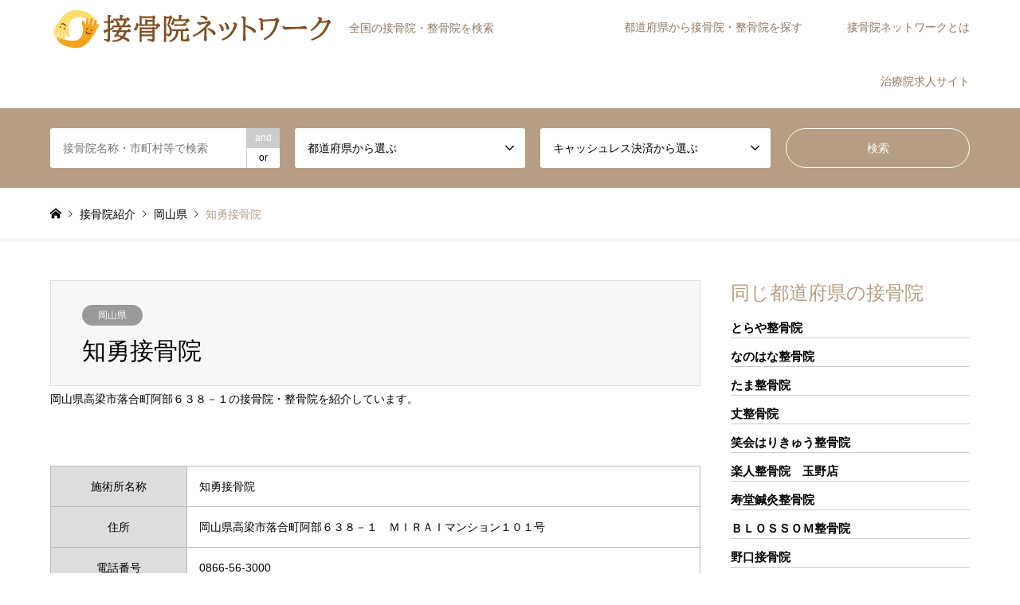

--- FILE ---
content_type: text/html; charset=UTF-8
request_url: https://www.jusei.gr.jp/33832800/
body_size: 11894
content:
<!DOCTYPE html>
<html lang="ja">
<head>
<meta charset="UTF-8">
<!--[if IE]><meta http-equiv="X-UA-Compatible" content="IE=edge"><![endif]-->
<meta name="viewport" content="width=device-width">
<title>知勇接骨院 | 接骨院ネットワーク</title>
<meta name="description" content="岡山県高梁市落合町阿部６３８－１の接骨院・整骨院を紹介しています。">
<link rel="pingback" href="https://www.jusei.gr.jp/wp/xmlrpc.php">
<link rel="shortcut icon" href="https://www.jusei.gr.jp/wp/wp-content/uploads/2018/12/sekkotsuin_net02-1.png">
<meta name='robots' content='index, follow, max-image-preview:large, max-snippet:-1, max-video-preview:-1' />
	<style>img:is([sizes="auto" i], [sizes^="auto," i]) { contain-intrinsic-size: 3000px 1500px }</style>
	
	<!-- This site is optimized with the Yoast SEO plugin v26.4 - https://yoast.com/wordpress/plugins/seo/ -->
	<link rel="canonical" href="https://www.jusei.gr.jp/33832800/" />
	<meta property="og:locale" content="ja_JP" />
	<meta property="og:type" content="article" />
	<meta property="og:title" content="知勇接骨院 | 接骨院ネットワーク" />
	<meta property="og:description" content="岡山県高梁市落合町阿部６３８－１の接骨院・整骨院を紹介しています。[map]岡山県高梁市落合町阿部６３８－１[/map]" />
	<meta property="og:url" content="https://www.jusei.gr.jp/33832800/" />
	<meta property="og:site_name" content="接骨院ネットワーク" />
	<meta property="article:published_time" content="2023-05-14T15:50:00+00:00" />
	<meta property="article:modified_time" content="2023-05-15T06:20:41+00:00" />
	<meta name="author" content="接骨院ネットワーク（全柔協）" />
	<meta name="twitter:card" content="summary_large_image" />
	<meta name="twitter:label1" content="執筆者" />
	<meta name="twitter:data1" content="接骨院ネットワーク（全柔協）" />
	<script type="application/ld+json" class="yoast-schema-graph">{"@context":"https://schema.org","@graph":[{"@type":"WebPage","@id":"https://www.jusei.gr.jp/33832800/","url":"https://www.jusei.gr.jp/33832800/","name":"知勇接骨院 | 接骨院ネットワーク","isPartOf":{"@id":"https://www.jusei.gr.jp/#website"},"datePublished":"2023-05-14T15:50:00+00:00","dateModified":"2023-05-15T06:20:41+00:00","author":{"@id":"https://www.jusei.gr.jp/#/schema/person/1f3449df1d6c831d5529b948d992a3fd"},"breadcrumb":{"@id":"https://www.jusei.gr.jp/33832800/#breadcrumb"},"inLanguage":"ja","potentialAction":[{"@type":"ReadAction","target":["https://www.jusei.gr.jp/33832800/"]}]},{"@type":"BreadcrumbList","@id":"https://www.jusei.gr.jp/33832800/#breadcrumb","itemListElement":[{"@type":"ListItem","position":1,"name":"ホーム","item":"https://www.jusei.gr.jp/"},{"@type":"ListItem","position":2,"name":"知勇接骨院"}]},{"@type":"WebSite","@id":"https://www.jusei.gr.jp/#website","url":"https://www.jusei.gr.jp/","name":"接骨院ネットワーク","description":"全国の接骨院・整骨院を検索","potentialAction":[{"@type":"SearchAction","target":{"@type":"EntryPoint","urlTemplate":"https://www.jusei.gr.jp/?s={search_term_string}"},"query-input":{"@type":"PropertyValueSpecification","valueRequired":true,"valueName":"search_term_string"}}],"inLanguage":"ja"},{"@type":"Person","@id":"https://www.jusei.gr.jp/#/schema/person/1f3449df1d6c831d5529b948d992a3fd","name":"接骨院ネットワーク（全柔協）","image":{"@type":"ImageObject","inLanguage":"ja","@id":"https://www.jusei.gr.jp/#/schema/person/image/","url":"https://secure.gravatar.com/avatar/763b66d6b6206d5395f5368b0012622c08e96b6be6d4cc2bba2e915b52b8f9fc?s=96&d=mm&r=g","contentUrl":"https://secure.gravatar.com/avatar/763b66d6b6206d5395f5368b0012622c08e96b6be6d4cc2bba2e915b52b8f9fc?s=96&d=mm&r=g","caption":"接骨院ネットワーク（全柔協）"},"url":"https://www.jusei.gr.jp/author/sekkotuin_net/"}]}</script>
	<!-- / Yoast SEO plugin. -->


<link rel="alternate" type="application/rss+xml" title="接骨院ネットワーク &raquo; フィード" href="https://www.jusei.gr.jp/feed/" />
<link rel="alternate" type="application/rss+xml" title="接骨院ネットワーク &raquo; コメントフィード" href="https://www.jusei.gr.jp/comments/feed/" />
<link rel='stylesheet' id='style-css' href='https://www.jusei.gr.jp/wp/wp-content/themes/gensen-child/style.css?ver=100.0.0' type='text/css' media='all' />
<link rel='stylesheet' id='wp-block-library-css' href='https://www.jusei.gr.jp/wp/wp-includes/css/dist/block-library/style.min.css?ver=7dac7d7ced20196cc87f17c9a722de72' type='text/css' media='all' />
<style id='classic-theme-styles-inline-css' type='text/css'>
/*! This file is auto-generated */
.wp-block-button__link{color:#fff;background-color:#32373c;border-radius:9999px;box-shadow:none;text-decoration:none;padding:calc(.667em + 2px) calc(1.333em + 2px);font-size:1.125em}.wp-block-file__button{background:#32373c;color:#fff;text-decoration:none}
</style>
<style id='global-styles-inline-css' type='text/css'>
:root{--wp--preset--aspect-ratio--square: 1;--wp--preset--aspect-ratio--4-3: 4/3;--wp--preset--aspect-ratio--3-4: 3/4;--wp--preset--aspect-ratio--3-2: 3/2;--wp--preset--aspect-ratio--2-3: 2/3;--wp--preset--aspect-ratio--16-9: 16/9;--wp--preset--aspect-ratio--9-16: 9/16;--wp--preset--color--black: #000000;--wp--preset--color--cyan-bluish-gray: #abb8c3;--wp--preset--color--white: #ffffff;--wp--preset--color--pale-pink: #f78da7;--wp--preset--color--vivid-red: #cf2e2e;--wp--preset--color--luminous-vivid-orange: #ff6900;--wp--preset--color--luminous-vivid-amber: #fcb900;--wp--preset--color--light-green-cyan: #7bdcb5;--wp--preset--color--vivid-green-cyan: #00d084;--wp--preset--color--pale-cyan-blue: #8ed1fc;--wp--preset--color--vivid-cyan-blue: #0693e3;--wp--preset--color--vivid-purple: #9b51e0;--wp--preset--gradient--vivid-cyan-blue-to-vivid-purple: linear-gradient(135deg,rgba(6,147,227,1) 0%,rgb(155,81,224) 100%);--wp--preset--gradient--light-green-cyan-to-vivid-green-cyan: linear-gradient(135deg,rgb(122,220,180) 0%,rgb(0,208,130) 100%);--wp--preset--gradient--luminous-vivid-amber-to-luminous-vivid-orange: linear-gradient(135deg,rgba(252,185,0,1) 0%,rgba(255,105,0,1) 100%);--wp--preset--gradient--luminous-vivid-orange-to-vivid-red: linear-gradient(135deg,rgba(255,105,0,1) 0%,rgb(207,46,46) 100%);--wp--preset--gradient--very-light-gray-to-cyan-bluish-gray: linear-gradient(135deg,rgb(238,238,238) 0%,rgb(169,184,195) 100%);--wp--preset--gradient--cool-to-warm-spectrum: linear-gradient(135deg,rgb(74,234,220) 0%,rgb(151,120,209) 20%,rgb(207,42,186) 40%,rgb(238,44,130) 60%,rgb(251,105,98) 80%,rgb(254,248,76) 100%);--wp--preset--gradient--blush-light-purple: linear-gradient(135deg,rgb(255,206,236) 0%,rgb(152,150,240) 100%);--wp--preset--gradient--blush-bordeaux: linear-gradient(135deg,rgb(254,205,165) 0%,rgb(254,45,45) 50%,rgb(107,0,62) 100%);--wp--preset--gradient--luminous-dusk: linear-gradient(135deg,rgb(255,203,112) 0%,rgb(199,81,192) 50%,rgb(65,88,208) 100%);--wp--preset--gradient--pale-ocean: linear-gradient(135deg,rgb(255,245,203) 0%,rgb(182,227,212) 50%,rgb(51,167,181) 100%);--wp--preset--gradient--electric-grass: linear-gradient(135deg,rgb(202,248,128) 0%,rgb(113,206,126) 100%);--wp--preset--gradient--midnight: linear-gradient(135deg,rgb(2,3,129) 0%,rgb(40,116,252) 100%);--wp--preset--font-size--small: 13px;--wp--preset--font-size--medium: 20px;--wp--preset--font-size--large: 36px;--wp--preset--font-size--x-large: 42px;--wp--preset--spacing--20: 0.44rem;--wp--preset--spacing--30: 0.67rem;--wp--preset--spacing--40: 1rem;--wp--preset--spacing--50: 1.5rem;--wp--preset--spacing--60: 2.25rem;--wp--preset--spacing--70: 3.38rem;--wp--preset--spacing--80: 5.06rem;--wp--preset--shadow--natural: 6px 6px 9px rgba(0, 0, 0, 0.2);--wp--preset--shadow--deep: 12px 12px 50px rgba(0, 0, 0, 0.4);--wp--preset--shadow--sharp: 6px 6px 0px rgba(0, 0, 0, 0.2);--wp--preset--shadow--outlined: 6px 6px 0px -3px rgba(255, 255, 255, 1), 6px 6px rgba(0, 0, 0, 1);--wp--preset--shadow--crisp: 6px 6px 0px rgba(0, 0, 0, 1);}:where(.is-layout-flex){gap: 0.5em;}:where(.is-layout-grid){gap: 0.5em;}body .is-layout-flex{display: flex;}.is-layout-flex{flex-wrap: wrap;align-items: center;}.is-layout-flex > :is(*, div){margin: 0;}body .is-layout-grid{display: grid;}.is-layout-grid > :is(*, div){margin: 0;}:where(.wp-block-columns.is-layout-flex){gap: 2em;}:where(.wp-block-columns.is-layout-grid){gap: 2em;}:where(.wp-block-post-template.is-layout-flex){gap: 1.25em;}:where(.wp-block-post-template.is-layout-grid){gap: 1.25em;}.has-black-color{color: var(--wp--preset--color--black) !important;}.has-cyan-bluish-gray-color{color: var(--wp--preset--color--cyan-bluish-gray) !important;}.has-white-color{color: var(--wp--preset--color--white) !important;}.has-pale-pink-color{color: var(--wp--preset--color--pale-pink) !important;}.has-vivid-red-color{color: var(--wp--preset--color--vivid-red) !important;}.has-luminous-vivid-orange-color{color: var(--wp--preset--color--luminous-vivid-orange) !important;}.has-luminous-vivid-amber-color{color: var(--wp--preset--color--luminous-vivid-amber) !important;}.has-light-green-cyan-color{color: var(--wp--preset--color--light-green-cyan) !important;}.has-vivid-green-cyan-color{color: var(--wp--preset--color--vivid-green-cyan) !important;}.has-pale-cyan-blue-color{color: var(--wp--preset--color--pale-cyan-blue) !important;}.has-vivid-cyan-blue-color{color: var(--wp--preset--color--vivid-cyan-blue) !important;}.has-vivid-purple-color{color: var(--wp--preset--color--vivid-purple) !important;}.has-black-background-color{background-color: var(--wp--preset--color--black) !important;}.has-cyan-bluish-gray-background-color{background-color: var(--wp--preset--color--cyan-bluish-gray) !important;}.has-white-background-color{background-color: var(--wp--preset--color--white) !important;}.has-pale-pink-background-color{background-color: var(--wp--preset--color--pale-pink) !important;}.has-vivid-red-background-color{background-color: var(--wp--preset--color--vivid-red) !important;}.has-luminous-vivid-orange-background-color{background-color: var(--wp--preset--color--luminous-vivid-orange) !important;}.has-luminous-vivid-amber-background-color{background-color: var(--wp--preset--color--luminous-vivid-amber) !important;}.has-light-green-cyan-background-color{background-color: var(--wp--preset--color--light-green-cyan) !important;}.has-vivid-green-cyan-background-color{background-color: var(--wp--preset--color--vivid-green-cyan) !important;}.has-pale-cyan-blue-background-color{background-color: var(--wp--preset--color--pale-cyan-blue) !important;}.has-vivid-cyan-blue-background-color{background-color: var(--wp--preset--color--vivid-cyan-blue) !important;}.has-vivid-purple-background-color{background-color: var(--wp--preset--color--vivid-purple) !important;}.has-black-border-color{border-color: var(--wp--preset--color--black) !important;}.has-cyan-bluish-gray-border-color{border-color: var(--wp--preset--color--cyan-bluish-gray) !important;}.has-white-border-color{border-color: var(--wp--preset--color--white) !important;}.has-pale-pink-border-color{border-color: var(--wp--preset--color--pale-pink) !important;}.has-vivid-red-border-color{border-color: var(--wp--preset--color--vivid-red) !important;}.has-luminous-vivid-orange-border-color{border-color: var(--wp--preset--color--luminous-vivid-orange) !important;}.has-luminous-vivid-amber-border-color{border-color: var(--wp--preset--color--luminous-vivid-amber) !important;}.has-light-green-cyan-border-color{border-color: var(--wp--preset--color--light-green-cyan) !important;}.has-vivid-green-cyan-border-color{border-color: var(--wp--preset--color--vivid-green-cyan) !important;}.has-pale-cyan-blue-border-color{border-color: var(--wp--preset--color--pale-cyan-blue) !important;}.has-vivid-cyan-blue-border-color{border-color: var(--wp--preset--color--vivid-cyan-blue) !important;}.has-vivid-purple-border-color{border-color: var(--wp--preset--color--vivid-purple) !important;}.has-vivid-cyan-blue-to-vivid-purple-gradient-background{background: var(--wp--preset--gradient--vivid-cyan-blue-to-vivid-purple) !important;}.has-light-green-cyan-to-vivid-green-cyan-gradient-background{background: var(--wp--preset--gradient--light-green-cyan-to-vivid-green-cyan) !important;}.has-luminous-vivid-amber-to-luminous-vivid-orange-gradient-background{background: var(--wp--preset--gradient--luminous-vivid-amber-to-luminous-vivid-orange) !important;}.has-luminous-vivid-orange-to-vivid-red-gradient-background{background: var(--wp--preset--gradient--luminous-vivid-orange-to-vivid-red) !important;}.has-very-light-gray-to-cyan-bluish-gray-gradient-background{background: var(--wp--preset--gradient--very-light-gray-to-cyan-bluish-gray) !important;}.has-cool-to-warm-spectrum-gradient-background{background: var(--wp--preset--gradient--cool-to-warm-spectrum) !important;}.has-blush-light-purple-gradient-background{background: var(--wp--preset--gradient--blush-light-purple) !important;}.has-blush-bordeaux-gradient-background{background: var(--wp--preset--gradient--blush-bordeaux) !important;}.has-luminous-dusk-gradient-background{background: var(--wp--preset--gradient--luminous-dusk) !important;}.has-pale-ocean-gradient-background{background: var(--wp--preset--gradient--pale-ocean) !important;}.has-electric-grass-gradient-background{background: var(--wp--preset--gradient--electric-grass) !important;}.has-midnight-gradient-background{background: var(--wp--preset--gradient--midnight) !important;}.has-small-font-size{font-size: var(--wp--preset--font-size--small) !important;}.has-medium-font-size{font-size: var(--wp--preset--font-size--medium) !important;}.has-large-font-size{font-size: var(--wp--preset--font-size--large) !important;}.has-x-large-font-size{font-size: var(--wp--preset--font-size--x-large) !important;}
:where(.wp-block-post-template.is-layout-flex){gap: 1.25em;}:where(.wp-block-post-template.is-layout-grid){gap: 1.25em;}
:where(.wp-block-columns.is-layout-flex){gap: 2em;}:where(.wp-block-columns.is-layout-grid){gap: 2em;}
:root :where(.wp-block-pullquote){font-size: 1.5em;line-height: 1.6;}
</style>
<link rel='stylesheet' id='contact-form-7-css' href='https://www.jusei.gr.jp/wp/wp-content/plugins/contact-form-7/includes/css/styles.css?ver=6.1' type='text/css' media='all' />
<link rel='stylesheet' id='same-category-posts-css' href='https://www.jusei.gr.jp/wp/wp-content/plugins/same-category-posts/same-category-posts.css?ver=7dac7d7ced20196cc87f17c9a722de72' type='text/css' media='all' />
<link rel='stylesheet' id='wc-shortcodes-style-css' href='https://www.jusei.gr.jp/wp/wp-content/plugins/wc-shortcodes/public/assets/css/style.css?ver=3.46' type='text/css' media='all' />
<link rel='stylesheet' id='parent-style-css' href='https://www.jusei.gr.jp/wp/wp-content/themes/gensen_tcd050/style.css?ver=7dac7d7ced20196cc87f17c9a722de72' type='text/css' media='all' />
<link rel='stylesheet' id='child-style-css' href='https://www.jusei.gr.jp/wp/wp-content/themes/gensen-child/style.css?ver=7dac7d7ced20196cc87f17c9a722de72' type='text/css' media='all' />
<link rel='stylesheet' id='wordpresscanvas-font-awesome-css' href='https://www.jusei.gr.jp/wp/wp-content/plugins/wc-shortcodes/public/assets/css/font-awesome.min.css?ver=4.7.0' type='text/css' media='all' />
<script type="text/javascript" src="https://www.jusei.gr.jp/wp/wp-includes/js/jquery/jquery.min.js?ver=3.7.1" id="jquery-core-js"></script>
<script type="text/javascript" src="https://www.jusei.gr.jp/wp/wp-includes/js/jquery/jquery-migrate.min.js?ver=3.4.1" id="jquery-migrate-js"></script>
<link rel="https://api.w.org/" href="https://www.jusei.gr.jp/wp-json/" /><link rel="alternate" title="JSON" type="application/json" href="https://www.jusei.gr.jp/wp-json/wp/v2/posts/33832800" /><link rel='shortlink' href='https://www.jusei.gr.jp/?p=33832800' />
<link rel="alternate" title="oEmbed (JSON)" type="application/json+oembed" href="https://www.jusei.gr.jp/wp-json/oembed/1.0/embed?url=https%3A%2F%2Fwww.jusei.gr.jp%2F33832800%2F" />
<link rel="alternate" title="oEmbed (XML)" type="text/xml+oembed" href="https://www.jusei.gr.jp/wp-json/oembed/1.0/embed?url=https%3A%2F%2Fwww.jusei.gr.jp%2F33832800%2F&#038;format=xml" />

<link rel="stylesheet" href="https://www.jusei.gr.jp/wp/wp-content/themes/gensen_tcd050/css/design-plus.css?ver=100.0.0">
<link rel="stylesheet" href="https://www.jusei.gr.jp/wp/wp-content/themes/gensen_tcd050/css/sns-botton.css?ver=100.0.0">
<link rel="stylesheet" href="https://www.jusei.gr.jp/wp/wp-content/themes/gensen_tcd050/css/responsive.css?ver=100.0.0">
<link rel="stylesheet" href="https://www.jusei.gr.jp/wp/wp-content/themes/gensen_tcd050/css/footer-bar.css?ver=100.0.0">

<script src="https://www.jusei.gr.jp/wp/wp-content/themes/gensen_tcd050/js/jquery.easing.1.3.js?ver=100.0.0"></script>
<script src="https://www.jusei.gr.jp/wp/wp-content/themes/gensen_tcd050/js/jquery.textOverflowEllipsis.js?ver=100.0.0"></script>
<script src="https://www.jusei.gr.jp/wp/wp-content/themes/gensen_tcd050/js/jscript.js?ver=100.0.0"></script>
<script src="https://www.jusei.gr.jp/wp/wp-content/themes/gensen_tcd050/js/comment.js?ver=100.0.0"></script>
<script src="https://www.jusei.gr.jp/wp/wp-content/themes/gensen_tcd050/js/jquery.chosen.min.js?ver=100.0.0"></script>
<link rel="stylesheet" href="https://www.jusei.gr.jp/wp/wp-content/themes/gensen_tcd050/css/jquery.chosen.css?ver=100.0.0">

<style type="text/css">
body, input, textarea, select { font-family: Arial, "Hiragino Kaku Gothic ProN", "ヒラギノ角ゴ ProN W3", "メイリオ", Meiryo, sans-serif; }
.rich_font { font-family: "Times New Roman" , "游明朝" , "Yu Mincho" , "游明朝体" , "YuMincho" , "ヒラギノ明朝 Pro W3" , "Hiragino Mincho Pro" , "HiraMinProN-W3" , "HGS明朝E" , "ＭＳ Ｐ明朝" , "MS PMincho" , serif; font-weight:500; }

#header_logo #logo_text .logo { font-size:36px; }
#header_logo_fix #logo_text_fixed .logo { font-size:36px; }
#footer_logo .logo_text { font-size:36px; }
#post_title { font-size:30px; }
.post_content { font-size:14px; }
#archive_headline { font-size:42px; }
#archive_desc { font-size:14px; }
  
@media screen and (max-width:1024px) {
  #header_logo #logo_text .logo { font-size:26px; }
  #header_logo_fix #logo_text_fixed .logo { font-size:26px; }
  #footer_logo .logo_text { font-size:26px; }
  #post_title { font-size:16px; }
  .post_content { font-size:14px; }
  #archive_headline { font-size:20px; }
  #archive_desc { font-size:14px; }
}




.image {
overflow: hidden;
-webkit-backface-visibility: hidden;
backface-visibility: hidden;
-webkit-transition-duration: .35s;
-moz-transition-duration: .35s;
-ms-transition-duration: .35s;
-o-transition-duration: .35s;
transition-duration: .35s;
}
.image img {
-webkit-backface-visibility: hidden;
backface-visibility: hidden;
-webkit-transform: scale(1);
-webkit-transition-property: opacity, scale, -webkit-transform, transform;
-webkit-transition-duration: .35s;
-moz-transform: scale(1);
-moz-transition-property: opacity, scale, -moz-transform, transform;
-moz-transition-duration: .35s;
-ms-transform: scale(1);
-ms-transition-property: opacity, scale, -ms-transform, transform;
-ms-transition-duration: .35s;
-o-transform: scale(1);
-o-transition-property: opacity, scale, -o-transform, transform;
-o-transition-duration: .35s;
transform: scale(1);
transition-property: opacity, scale, transform;
transition-duration: .35s;
}
.image:hover img, a:hover .image img {
-webkit-transform: scale(1.0);
-moz-transform: scale(1.0);
-ms-transform: scale(1.0);
-o-transform: scale(1.0);
transform: scale(1.0);
}
.introduce_list_col a:hover .image img {
-webkit-transform: scale(1.0) translate3d(-50%, 0, 0);
-moz-transform: scale(1.0) translate3d(-50%, 0, 0);
-ms-transform: scale(1.0) translate3d(-50%, 0, 0);
-o-transform: scale(1.0) translate3d(-50%, 0, 0);
transform: scale(1.0) translate3d(-50%, 0, 0);
}


.archive_filter .button input:hover, .archive_sort dt,#post_pagination p, #post_pagination a:hover, #return_top a, .c-pw__btn,
#comment_header ul li a:hover, #comment_header ul li.comment_switch_active a, #comment_header #comment_closed p,
#introduce_slider .slick-dots li button:hover, #introduce_slider .slick-dots li.slick-active button
{ background-color:#b69e84; }

#comment_header ul li.comment_switch_active a, #comment_header #comment_closed p, #guest_info input:focus, #comment_textarea textarea:focus
{ border-color:#b69e84; }

#comment_header ul li.comment_switch_active a:after, #comment_header #comment_closed p:after
{ border-color:#b69e84 transparent transparent transparent; }

.header_search_inputs .chosen-results li[data-option-array-index="0"]
{ background-color:#b69e84 !important; border-color:#b69e84; }

a:hover, #bread_crumb li a:hover, #bread_crumb li.home a:hover:before, #bread_crumb li.last,
#archive_headline, .archive_header .headline, .archive_filter_headline, #related_post .headline,
#introduce_header .headline, .introduce_list_col .info .title, .introduce_archive_banner_link a:hover,
#recent_news .headline, #recent_news li a:hover, #comment_headline,
.side_headline, ul.banner_list li a:hover .caption, .footer_headline, .footer_widget a:hover,
#index_news .entry-date, #index_news_mobile .entry-date, .cb_content-carousel a:hover .image .title
{ color:#b69e84; }

#index_news_mobile .archive_link a:hover, .cb_content-blog_list .archive_link a:hover, #load_post a:hover, #submit_comment:hover, .c-pw__btn:hover
{ background-color:#92785f; }

#header_search select:focus, .header_search_inputs .chosen-with-drop .chosen-single span, #footer_contents a:hover, #footer_nav a:hover, #footer_social_link li:hover:before,
#header_slider .slick-arrow:hover, .cb_content-carousel .slick-arrow:hover
{ color:#92785f; }

.post_content a { color:#b69e84; }

#header_search, #index_header_search { background-color:#b69e84; }

#footer_nav { background-color:#F7F7F7; }
#footer_contents { background-color:#b69e84; }

#header_search_submit { background-color:rgba(182,158,132,0); }
#header_search_submit:hover { background-color:rgba(182,158,132,1.0); }
.cat-category { background-color:#999999 !important; }
.cat-category2 { background-color:#000000 !important; }
.cat-category3 { background-color:#ea20d3 !important; }

@media only screen and (min-width:1025px) {
  #global_menu ul ul a { background-color:#b69e84; }
  #global_menu ul ul a:hover, #global_menu ul ul .current-menu-item > a { background-color:#92785f; }
  #header_top { background-color:#ffffff; }
  .has_header_content #header_top { background-color:rgba(255,255,255,0.8); }
  .fix_top.header_fix #header_top { background-color:rgba(255,255,255,0.8); }
  #header_logo a, #global_menu > ul > li > a { color:#92785f; }
  #header_logo_fix a, .fix_top.header_fix #global_menu > ul > li > a { color:#92785f; }
  .has_header_content #index_header_search { background-color:rgba(182,158,132,0.6); }
}
@media screen and (max-width:1024px) {
  #global_menu { background-color:#b69e84; }
  #global_menu a:hover, #global_menu .current-menu-item > a { background-color:#92785f; }
  #header_top { background-color:#ffffff; }
  #header_top a, #header_top a:before { color:#92785f !important; }
  .mobile_fix_top.header_fix #header_top, .mobile_fix_top.header_fix #header.active #header_top { background-color:rgba(255,255,255,0.8); }
  .mobile_fix_top.header_fix #header_top a, .mobile_fix_top.header_fix #header_top a:before { color:#92785f !important; }
  .archive_sort dt { color:#b69e84; }
  .post-type-archive-news #recent_news .show_date li .date { color:#b69e84; }
}



</style>

<style type="text/css"></style><link rel="icon" href="https://www.jusei.gr.jp/wp/wp-content/uploads/2018/12/sekkotsuin_net02-1.png" sizes="32x32" />
<link rel="icon" href="https://www.jusei.gr.jp/wp/wp-content/uploads/2018/12/sekkotsuin_net02-1.png" sizes="192x192" />
<link rel="apple-touch-icon" href="https://www.jusei.gr.jp/wp/wp-content/uploads/2018/12/sekkotsuin_net02-1.png" />
<meta name="msapplication-TileImage" content="https://www.jusei.gr.jp/wp/wp-content/uploads/2018/12/sekkotsuin_net02-1.png" />
		<style type="text/css" id="wp-custom-css">
			.btn-flat-simple {
  position: relative;
  display: inline-block;
  font-weight: normal;
  padding: 1.25em 1.5em;
  text-decoration: none;
  color: #000;
  background: #ECECEC;
  transition: .4s;
}

.btn-flat-simple:hover {
  background: #B69E84;
  color: white;
}

.post_content .info_table {
  margin-top: 50px;
}
.info_table th {
	background: #ddd;
	font-weight: normal;
}		</style>
		</head>
<body id="body" class="wp-singular post-template-default single single-post postid-33832800 single-format-standard wp-theme-gensen_tcd050 wp-child-theme-gensen-child wc-shortcodes-font-awesome-enabled">


 <div id="header">
  <div id="header_top">
   <div class="inner clearfix">
    <div id="header_logo">
     <div id="logo_image">
 <h1 class="logo">
  <a href="https://www.jusei.gr.jp/" title="接骨院ネットワーク" data-label="接骨院ネットワーク"><img src="https://www.jusei.gr.jp/wp/wp-content/uploads/2018/12/sekkotsuin_net01-1.png?1769905134" alt="接骨院ネットワーク" title="接骨院ネットワーク" /><span class="desc">全国の接骨院・整骨院を検索</span></a>
 </h1>
</div>
    </div>
    <div id="header_logo_fix">
     <div id="logo_image_fixed">
 <p class="logo rich_font"><a href="https://www.jusei.gr.jp/" title="接骨院ネットワーク"><img src="https://www.jusei.gr.jp/wp/wp-content/uploads/2018/12/sekkotsuin_net01-1.png?1769905134" alt="接骨院ネットワーク" title="接骨院ネットワーク" /></a></p>
</div>
    </div>
    <a href="#" class="search_button"><span>検索</span></a>
    <a href="#" class="menu_button"><span>menu</span></a>
    <div id="global_menu">
     <ul id="menu-%e3%82%b0%e3%83%ad%e3%83%bc%e3%83%90%e3%83%ab%e3%83%a1%e3%83%8b%e3%83%a5%e3%83%bc" class="menu"><li id="menu-item-47665424" class="menu-item menu-item-type-custom menu-item-object-custom menu-item-home menu-item-has-children menu-item-47665424"><a href="https://www.jusei.gr.jp/">都道府県から接骨院・整骨院を探す</a>
<ul class="sub-menu">
	<li id="menu-item-47665464" class="menu-item menu-item-type-custom menu-item-object-custom menu-item-home menu-item-has-children menu-item-47665464"><a href="https://www.jusei.gr.jp/">北海道・東北</a>
	<ul class="sub-menu">
		<li id="menu-item-47665427" class="menu-item menu-item-type-taxonomy menu-item-object-category menu-item-47665427"><a href="https://www.jusei.gr.jp/category/hokkaido/">北海道</a></li>
		<li id="menu-item-47665428" class="menu-item menu-item-type-taxonomy menu-item-object-category menu-item-47665428"><a href="https://www.jusei.gr.jp/category/aomori/">青森県</a></li>
		<li id="menu-item-47665429" class="menu-item menu-item-type-taxonomy menu-item-object-category menu-item-47665429"><a href="https://www.jusei.gr.jp/category/iwate/">岩手県</a></li>
		<li id="menu-item-47665430" class="menu-item menu-item-type-taxonomy menu-item-object-category menu-item-47665430"><a href="https://www.jusei.gr.jp/category/miyagi/">宮城県</a></li>
		<li id="menu-item-47665431" class="menu-item menu-item-type-taxonomy menu-item-object-category menu-item-47665431"><a href="https://www.jusei.gr.jp/category/akita/">秋田県</a></li>
		<li id="menu-item-47665432" class="menu-item menu-item-type-taxonomy menu-item-object-category menu-item-47665432"><a href="https://www.jusei.gr.jp/category/yamagata/">山形県</a></li>
		<li id="menu-item-47665433" class="menu-item menu-item-type-taxonomy menu-item-object-category menu-item-47665433"><a href="https://www.jusei.gr.jp/category/fukushima/">福島県</a></li>
	</ul>
</li>
	<li id="menu-item-47665465" class="menu-item menu-item-type-custom menu-item-object-custom menu-item-home menu-item-has-children menu-item-47665465"><a href="https://www.jusei.gr.jp/">関東</a>
	<ul class="sub-menu">
		<li id="menu-item-47665434" class="menu-item menu-item-type-taxonomy menu-item-object-category menu-item-47665434"><a href="https://www.jusei.gr.jp/category/ibaraki/">茨城県</a></li>
		<li id="menu-item-47665435" class="menu-item menu-item-type-taxonomy menu-item-object-category menu-item-47665435"><a href="https://www.jusei.gr.jp/category/tochigi/">栃木県</a></li>
		<li id="menu-item-47665436" class="menu-item menu-item-type-taxonomy menu-item-object-category menu-item-47665436"><a href="https://www.jusei.gr.jp/category/gunma/">群馬県</a></li>
		<li id="menu-item-47665437" class="menu-item menu-item-type-taxonomy menu-item-object-category menu-item-47665437"><a href="https://www.jusei.gr.jp/category/saitama/">埼玉県</a></li>
		<li id="menu-item-47665438" class="menu-item menu-item-type-taxonomy menu-item-object-category menu-item-47665438"><a href="https://www.jusei.gr.jp/category/chiba/">千葉県</a></li>
		<li id="menu-item-47665439" class="menu-item menu-item-type-taxonomy menu-item-object-category menu-item-47665439"><a href="https://www.jusei.gr.jp/category/tokyo/">東京都</a></li>
		<li id="menu-item-47665440" class="menu-item menu-item-type-taxonomy menu-item-object-category menu-item-47665440"><a href="https://www.jusei.gr.jp/category/kanagawa/">神奈川県</a></li>
	</ul>
</li>
	<li id="menu-item-47665466" class="menu-item menu-item-type-custom menu-item-object-custom menu-item-home menu-item-has-children menu-item-47665466"><a href="https://www.jusei.gr.jp/">中部（甲信越）</a>
	<ul class="sub-menu">
		<li id="menu-item-47665441" class="menu-item menu-item-type-taxonomy menu-item-object-category menu-item-47665441"><a href="https://www.jusei.gr.jp/category/niigata/">新潟県</a></li>
		<li id="menu-item-47665445" class="menu-item menu-item-type-taxonomy menu-item-object-category menu-item-47665445"><a href="https://www.jusei.gr.jp/category/yamanashi/">山梨県</a></li>
		<li id="menu-item-47665446" class="menu-item menu-item-type-taxonomy menu-item-object-category menu-item-47665446"><a href="https://www.jusei.gr.jp/category/nagano/">長野県</a></li>
	</ul>
</li>
	<li id="menu-item-47665467" class="menu-item menu-item-type-custom menu-item-object-custom menu-item-home menu-item-has-children menu-item-47665467"><a href="https://www.jusei.gr.jp/">中部（北陸）</a>
	<ul class="sub-menu">
		<li id="menu-item-47665442" class="menu-item menu-item-type-taxonomy menu-item-object-category menu-item-47665442"><a href="https://www.jusei.gr.jp/category/toyama/">富山県</a></li>
		<li id="menu-item-47665443" class="menu-item menu-item-type-taxonomy menu-item-object-category menu-item-47665443"><a href="https://www.jusei.gr.jp/category/ishikawa/">石川県</a></li>
		<li id="menu-item-47665444" class="menu-item menu-item-type-taxonomy menu-item-object-category menu-item-47665444"><a href="https://www.jusei.gr.jp/category/fukui/">福井県</a></li>
	</ul>
</li>
	<li id="menu-item-47665468" class="menu-item menu-item-type-custom menu-item-object-custom menu-item-home menu-item-has-children menu-item-47665468"><a href="https://www.jusei.gr.jp/">中部（東海）</a>
	<ul class="sub-menu">
		<li id="menu-item-47665447" class="menu-item menu-item-type-taxonomy menu-item-object-category menu-item-47665447"><a href="https://www.jusei.gr.jp/category/gifu/">岐阜県</a></li>
		<li id="menu-item-47665448" class="menu-item menu-item-type-taxonomy menu-item-object-category menu-item-47665448"><a href="https://www.jusei.gr.jp/category/shizuoka/">静岡県</a></li>
		<li id="menu-item-47665449" class="menu-item menu-item-type-taxonomy menu-item-object-category menu-item-47665449"><a href="https://www.jusei.gr.jp/category/aichi/">愛知県</a></li>
		<li id="menu-item-47665450" class="menu-item menu-item-type-taxonomy menu-item-object-category menu-item-47665450"><a href="https://www.jusei.gr.jp/category/mie/">三重県</a></li>
	</ul>
</li>
	<li id="menu-item-47665469" class="menu-item menu-item-type-custom menu-item-object-custom menu-item-home menu-item-has-children menu-item-47665469"><a href="https://www.jusei.gr.jp/">近畿</a>
	<ul class="sub-menu">
		<li id="menu-item-47665451" class="menu-item menu-item-type-taxonomy menu-item-object-category menu-item-47665451"><a href="https://www.jusei.gr.jp/category/shiga/">滋賀県</a></li>
		<li id="menu-item-47665452" class="menu-item menu-item-type-taxonomy menu-item-object-category menu-item-47665452"><a href="https://www.jusei.gr.jp/category/kyoto/">京都府</a></li>
		<li id="menu-item-47665453" class="menu-item menu-item-type-taxonomy menu-item-object-category menu-item-47665453"><a href="https://www.jusei.gr.jp/category/osaka/">大阪府</a></li>
		<li id="menu-item-47665454" class="menu-item menu-item-type-taxonomy menu-item-object-category menu-item-47665454"><a href="https://www.jusei.gr.jp/category/hyogo/">兵庫県</a></li>
		<li id="menu-item-47665455" class="menu-item menu-item-type-taxonomy menu-item-object-category menu-item-47665455"><a href="https://www.jusei.gr.jp/category/nara/">奈良県</a></li>
		<li id="menu-item-47665456" class="menu-item menu-item-type-taxonomy menu-item-object-category menu-item-47665456"><a href="https://www.jusei.gr.jp/category/wakayama/">和歌山県</a></li>
	</ul>
</li>
	<li id="menu-item-47665470" class="menu-item menu-item-type-custom menu-item-object-custom menu-item-home menu-item-has-children menu-item-47665470"><a href="https://www.jusei.gr.jp/">中国</a>
	<ul class="sub-menu">
		<li id="menu-item-47665457" class="menu-item menu-item-type-taxonomy menu-item-object-category menu-item-47665457"><a href="https://www.jusei.gr.jp/category/tottori/">鳥取県</a></li>
		<li id="menu-item-47665458" class="menu-item menu-item-type-taxonomy menu-item-object-category menu-item-47665458"><a href="https://www.jusei.gr.jp/category/shimane/">島根県</a></li>
		<li id="menu-item-47665459" class="menu-item menu-item-type-taxonomy menu-item-object-category current-post-ancestor current-menu-parent current-post-parent menu-item-47665459"><a href="https://www.jusei.gr.jp/category/okayama/">岡山県</a></li>
		<li id="menu-item-47665460" class="menu-item menu-item-type-taxonomy menu-item-object-category menu-item-47665460"><a href="https://www.jusei.gr.jp/category/hiroshima/">広島県</a></li>
		<li id="menu-item-47665461" class="menu-item menu-item-type-taxonomy menu-item-object-category menu-item-47665461"><a href="https://www.jusei.gr.jp/category/yamaguchi/">山口県</a></li>
	</ul>
</li>
	<li id="menu-item-47665426" class="menu-item menu-item-type-custom menu-item-object-custom menu-item-home menu-item-has-children menu-item-47665426"><a href="https://www.jusei.gr.jp/">四国</a>
	<ul class="sub-menu">
		<li id="menu-item-47665462" class="menu-item menu-item-type-taxonomy menu-item-object-category menu-item-47665462"><a href="https://www.jusei.gr.jp/category/tokushima/">徳島県</a></li>
		<li id="menu-item-47665463" class="menu-item menu-item-type-taxonomy menu-item-object-category menu-item-47665463"><a href="https://www.jusei.gr.jp/category/kagawa/">香川県</a></li>
		<li id="menu-item-47665423" class="menu-item menu-item-type-taxonomy menu-item-object-category menu-item-47665423"><a href="https://www.jusei.gr.jp/category/ehime/">愛媛県</a></li>
		<li id="menu-item-47665422" class="menu-item menu-item-type-taxonomy menu-item-object-category menu-item-47665422"><a href="https://www.jusei.gr.jp/category/kochi/">高知県</a></li>
	</ul>
</li>
	<li id="menu-item-47665425" class="menu-item menu-item-type-custom menu-item-object-custom menu-item-home menu-item-has-children menu-item-47665425"><a href="https://www.jusei.gr.jp/">九州・沖縄</a>
	<ul class="sub-menu">
		<li id="menu-item-47665421" class="menu-item menu-item-type-taxonomy menu-item-object-category menu-item-47665421"><a href="https://www.jusei.gr.jp/category/fukuoka/">福岡県</a></li>
		<li id="menu-item-47665420" class="menu-item menu-item-type-taxonomy menu-item-object-category menu-item-47665420"><a href="https://www.jusei.gr.jp/category/saga/">佐賀県</a></li>
		<li id="menu-item-47665419" class="menu-item menu-item-type-taxonomy menu-item-object-category menu-item-47665419"><a href="https://www.jusei.gr.jp/category/nagasaki/">長崎県</a></li>
		<li id="menu-item-47665418" class="menu-item menu-item-type-taxonomy menu-item-object-category menu-item-47665418"><a href="https://www.jusei.gr.jp/category/kumamoto/">熊本県</a></li>
		<li id="menu-item-47665417" class="menu-item menu-item-type-taxonomy menu-item-object-category menu-item-47665417"><a href="https://www.jusei.gr.jp/category/oita/">大分県</a></li>
		<li id="menu-item-47665416" class="menu-item menu-item-type-taxonomy menu-item-object-category menu-item-47665416"><a href="https://www.jusei.gr.jp/category/miyazaki/">宮崎県</a></li>
		<li id="menu-item-47665415" class="menu-item menu-item-type-taxonomy menu-item-object-category menu-item-47665415"><a href="https://www.jusei.gr.jp/category/kagoshima/">鹿児島県</a></li>
		<li id="menu-item-47665414" class="menu-item menu-item-type-taxonomy menu-item-object-category menu-item-47665414"><a href="https://www.jusei.gr.jp/category/okinawa/">沖縄県</a></li>
	</ul>
</li>
</ul>
</li>
<li id="menu-item-47665485" class="menu-item menu-item-type-post_type menu-item-object-page menu-item-has-children menu-item-47665485"><a href="https://www.jusei.gr.jp/about/">接骨院ネットワークとは</a>
<ul class="sub-menu">
	<li id="menu-item-47796070" class="menu-item menu-item-type-custom menu-item-object-custom menu-item-47796070"><a href="/order/">掲載情報の追加・変更・削除依頼</a></li>
</ul>
</li>
<li id="menu-item-47665413" class="menu-item menu-item-type-custom menu-item-object-custom menu-item-47665413"><a href="http://www.kaigyo-jusei.net/">治療院求人サイト</a></li>
</ul>    </div>
   </div>
  </div>
  <div id="header_search">
   <div class="inner">
    <form action="https://www.jusei.gr.jp/" method="get" class="columns-4">
     <div class="header_search_inputs header_search_keywords">
      <input type="text" id="header_search_keywords" name="search_keywords" placeholder="接骨院名称・市町村等で検索" value="" />
      <input type="hidden" name="search_keywords_operator" value="and" />
      <ul class="search_keywords_operator">
       <li class="active">and</li>
       <li>or</li>
      </ul>
     </div>
     <div class="header_search_inputs">
<select  name='search_cat1' id='header_search_cat1' class=''>
	<option value='0' selected='selected'>都道府県から選ぶ</option>
	<option class="level-0" value="72"></option>
	<option class="level-0" value="60">北海道</option>
	<option class="level-0" value="59">青森県</option>
	<option class="level-0" value="58">岩手県</option>
	<option class="level-0" value="57">宮城県</option>
	<option class="level-0" value="56">秋田県</option>
	<option class="level-0" value="55">山形県</option>
	<option class="level-0" value="54">福島県</option>
	<option class="level-0" value="53">茨城県</option>
	<option class="level-0" value="52">栃木県</option>
	<option class="level-0" value="51">群馬県</option>
	<option class="level-0" value="50">埼玉県</option>
	<option class="level-0" value="49">千葉県</option>
	<option class="level-0" value="48">東京都</option>
	<option class="level-0" value="47">神奈川県</option>
	<option class="level-0" value="46">新潟県</option>
	<option class="level-0" value="45">富山県</option>
	<option class="level-0" value="44">石川県</option>
	<option class="level-0" value="43">福井県</option>
	<option class="level-0" value="42">山梨県</option>
	<option class="level-0" value="41">長野県</option>
	<option class="level-0" value="40">岐阜県</option>
	<option class="level-0" value="39">静岡県</option>
	<option class="level-0" value="38">愛知県</option>
	<option class="level-0" value="37">三重県</option>
	<option class="level-0" value="36">滋賀県</option>
	<option class="level-0" value="35">京都府</option>
	<option class="level-0" value="2">大阪府</option>
	<option class="level-0" value="34">兵庫県</option>
	<option class="level-0" value="32">奈良県</option>
	<option class="level-0" value="31">和歌山県</option>
	<option class="level-0" value="30">鳥取県</option>
	<option class="level-0" value="29">島根県</option>
	<option class="level-0" value="28">岡山県</option>
	<option class="level-0" value="27">広島県</option>
	<option class="level-0" value="26">山口県</option>
	<option class="level-0" value="25">徳島県</option>
	<option class="level-0" value="24">香川県</option>
	<option class="level-0" value="23">愛媛県</option>
	<option class="level-0" value="22">高知県</option>
	<option class="level-0" value="21">福岡県</option>
	<option class="level-0" value="61">佐賀県</option>
	<option class="level-0" value="20">長崎県</option>
	<option class="level-0" value="19">熊本県</option>
	<option class="level-0" value="18">大分県</option>
	<option class="level-0" value="17">宮崎県</option>
	<option class="level-0" value="16">鹿児島県</option>
	<option class="level-0" value="15">沖縄県</option>
</select>
     </div>
     <div class="header_search_inputs">
<select  name='search_cat2' id='header_search_cat2' class=''>
	<option value='0' selected='selected'>キャッシュレス決済から選ぶ</option>
	<option class="level-0" value="69">クレジットカード</option>
	<option class="level-0" value="70">電子マネー</option>
	<option class="level-0" value="71">スマホ決済</option>
</select>
     </div>
     <div class="header_search_inputs header_search_button">
      <input type="submit" id="header_search_submit" value="検索" />
     </div>
    </form>
   </div>
  </div>
 </div><!-- END #header -->

 <div id="main_contents" class="clearfix">


<div id="breadcrumb">
 <ul class="inner clearfix" itemscope itemtype="http://schema.org/BreadcrumbList">
  <li itemprop="itemListElement" itemscope itemtype="http://schema.org/ListItem" class="home"><a itemprop="item" href="https://www.jusei.gr.jp/"><span itemprop="name">ホーム</span></a><meta itemprop="position" content="1" /></li>

  <li itemprop="itemListElement" itemscope itemtype="http://schema.org/ListItem"><span itemprop="name">接骨院紹介</span><meta itemprop="position" content="2" /></li>
  <li itemprop="itemListElement" itemscope itemtype="http://schema.org/ListItem"><a itemprop="item" href="https://www.jusei.gr.jp/category/okayama/"><span itemprop="name">岡山県</span></a><meta itemprop="position" content="3" /></li>
  <li itemprop="itemListElement" itemscope itemtype="http://schema.org/ListItem" class="last"><span itemprop="name">知勇接骨院</span><meta itemprop="position" content="4" /></li>

 </ul>
</div>

<div id="main_col" class="clearfix">

 <div id="left_col">


  <div id="article">

   <div id="article_header">

    <ul id="post_meta_top" class="meta clearfix"><li class="cat"><a href="https://www.jusei.gr.jp/category/okayama/" title="岡山県" class="cat-category">岡山県</a></li></ul>

    <h2 id="post_title" class="rich_font">知勇接骨院</h2>


   </div>



  
   <div class="post_content clearfix">
    <p>岡山県高梁市落合町阿部６３８－１の接骨院・整骨院を紹介しています。<br><br>

<table class="cft">

<tbody>
<tr>
<th>施術所名称</th><td>知勇接骨院</td>
</tr>
<tr>
<th>住所</th><td>岡山県高梁市落合町阿部６３８－１　ＭＩＲＡＩマンション１０１号</td>
</tr>
<tr>
<th>電話番号</th><td>0866-56-3000</td>
</tr>
<tr>
<th>健康保険取扱</th><td>捻挫・打撲・挫傷・骨折・脱臼（骨折・脱臼は応急手当を除き、医師の同意が必要です）</td>
</tr>
<tr>
<th>交通事故施術</th><td>当院は「交通事故サポート弁護士ネットワーク」と提携しています</td>
</tr>
<tr>
<th>施術時間</th><td></td>
</tr>
<tr>
<th>休み</th><td></td>
</tr>
<tr>
<th>予約</th><td></td>
</tr>
<tr>
<th>交通アクセス</th><td></td>
</tr>
<tr>
<th>駐車場</th><td></td>
</tr>
<tr>
<th>キャッシュレス決済</th><td></td>
</tr>
<th>URL</th><td><a href="" target=”_blank”></a></td>
</tr>
</tbody>
</table>
[map]岡山県高梁市落合町阿部６３８－１[/map]</p>
       </div>


   <ul id="post_meta_bottom" class="clearfix">
        <li class="post_tag"><a href="https://www.jusei.gr.jp/tag/%e6%9f%94%e6%95%b4/" rel="tag">柔整</a></li>       </ul>


  </div><!-- END #article -->

 <div id="single_banner_area" class="clearfix">
       <div class="single_banner single_banner_left">
    <a href="" target="_blank"><img src="" alt="" title="" /></a>
   </div>
       <div class="single_banner single_banner_right">
    <a href="https://www.jusei.gr.jp/order/" class="btn-flat-simple">
  <i class="fa fa-caret-right"></i> 掲載情報の追加・削除依頼はこちらから
</a>   </div>
   </div><!-- END #single_banner_area -->
  



</div><!-- END #left_col -->

 <div id="side_col">
  <div class="widget side_widget clearfix same-category-posts" id="same-category-posts-2">
<h3 class="side_headline rich_font">同じ都道府県の接骨院</h3>
<ul>
<li class="same-category-post-item "><a class="post-title" href="https://www.jusei.gr.jp/33326600/" rel="bookmark" title="とらや整骨院">とらや整骨院</a></li><li class="same-category-post-item "><a class="post-title" href="https://www.jusei.gr.jp/33651300/" rel="bookmark" title="なのはな整骨院">なのはな整骨院</a></li><li class="same-category-post-item "><a class="post-title" href="https://www.jusei.gr.jp/33451300/" rel="bookmark" title="たま整骨院">たま整骨院</a></li><li class="same-category-post-item "><a class="post-title" href="https://www.jusei.gr.jp/33338400/" rel="bookmark" title="丈整骨院">丈整骨院</a></li><li class="same-category-post-item "><a class="post-title" href="https://www.jusei.gr.jp/33431500/" rel="bookmark" title="笑会はりきゅう整骨院">笑会はりきゅう整骨院</a></li><li class="same-category-post-item "><a class="post-title" href="https://www.jusei.gr.jp/33694200/" rel="bookmark" title="楽人整骨院　玉野店">楽人整骨院　玉野店</a></li><li class="same-category-post-item "><a class="post-title" href="https://www.jusei.gr.jp/33232500/" rel="bookmark" title="寿堂鍼灸整骨院">寿堂鍼灸整骨院</a></li><li class="same-category-post-item "><a class="post-title" href="https://www.jusei.gr.jp/33851200/" rel="bookmark" title="ＢＬＯＳＳＯＭ整骨院">ＢＬＯＳＳＯＭ整骨院</a></li><li class="same-category-post-item "><a class="post-title" href="https://www.jusei.gr.jp/33325400/" rel="bookmark" title="野口接骨院">野口接骨院</a></li><li class="same-category-post-item "><a class="post-title" href="https://www.jusei.gr.jp/33381600/" rel="bookmark" title="たくみ整骨院">たくみ整骨院</a></li><li class="same-category-post-item "><a class="post-title" href="https://www.jusei.gr.jp/33830400/" rel="bookmark" title="鍼灸整骨サロン　Ａｓｉｓ">鍼灸整骨サロン　Ａｓｉｓ</a></li><li class="same-category-post-item "><a class="post-title" href="https://www.jusei.gr.jp/33468300/" rel="bookmark" title="そうしゅん整骨院">そうしゅん整骨院</a></li><li class="same-category-post-item "><a class="post-title" href="https://www.jusei.gr.jp/33754600/" rel="bookmark" title="ひらの整骨院">ひらの整骨院</a></li><li class="same-category-post-item "><a class="post-title" href="https://www.jusei.gr.jp/33019600/" rel="bookmark" title="小川整骨院">小川整骨院</a></li><li class="same-category-post-item "><a class="post-title" href="https://www.jusei.gr.jp/33535400/" rel="bookmark" title="おばた整骨院">おばた整骨院</a></li><li class="same-category-post-item "><a class="post-title" href="https://www.jusei.gr.jp/33868300/" rel="bookmark" title="池上鍼灸院">池上鍼灸院</a></li><li class="same-category-post-item "><a class="post-title" href="https://www.jusei.gr.jp/33348700/" rel="bookmark" title="Ｊｅｗｅｌ整骨院">Ｊｅｗｅｌ整骨院</a></li><li class="same-category-post-item "><a class="post-title" href="https://www.jusei.gr.jp/33174500/" rel="bookmark" title="小林整骨院">小林整骨院</a></li><li class="same-category-post-item "><a class="post-title" href="https://www.jusei.gr.jp/33858000/" rel="bookmark" title="Ｔ３整骨院">Ｔ３整骨院</a></li><li class="same-category-post-item "><a class="post-title" href="https://www.jusei.gr.jp/33814700/" rel="bookmark" title="さいき接骨院">さいき接骨院</a></li><li class="same-category-post-item "><a class="post-title" href="https://www.jusei.gr.jp/33617400/" rel="bookmark" title="整骨院　レポラ">整骨院　レポラ</a></li><li class="same-category-post-item "><a class="post-title" href="https://www.jusei.gr.jp/33303300/" rel="bookmark" title="高橋接骨院　新見分院">高橋接骨院　新見分院</a></li><li class="same-category-post-item "><a class="post-title" href="https://www.jusei.gr.jp/33256000/" rel="bookmark" title="上野整骨院">上野整骨院</a></li><li class="same-category-post-item "><a class="post-title" href="https://www.jusei.gr.jp/33104700/" rel="bookmark" title="池田鍼灸整骨院">池田鍼灸整骨院</a></li><li class="same-category-post-item "><a class="post-title" href="https://www.jusei.gr.jp/33577500/" rel="bookmark" title="佑雄整骨院">佑雄整骨院</a></li><li class="same-category-post-item "><a class="post-title" href="https://www.jusei.gr.jp/33656900/" rel="bookmark" title="すずき整骨院">すずき整骨院</a></li><li class="same-category-post-item "><a class="post-title" href="https://www.jusei.gr.jp/33861500/" rel="bookmark" title="このは整骨院">このは整骨院</a></li><li class="same-category-post-item "><a class="post-title" href="https://www.jusei.gr.jp/33351100/" rel="bookmark" title="平和整骨院">平和整骨院</a></li><li class="same-category-post-item "><a class="post-title" href="https://www.jusei.gr.jp/33245500/" rel="bookmark" title="シナガワ．整骨院">シナガワ．整骨院</a></li><li class="same-category-post-item "><a class="post-title" href="https://www.jusei.gr.jp/33085000/" rel="bookmark" title="高田接骨院">高田接骨院</a></li></ul>
</div>
 </div>

</div><!-- END #main_col -->


 </div><!-- END #main_contents -->

 <div id="footer">


  <div id="footer_contents">
   <div class="inner">


    <div id="footer_info">
     <div id="footer_logo">
      <div class="logo_area">
 <p class="logo rich_font"><a href="https://www.jusei.gr.jp/" title="接骨院ネットワーク"><img src="https://www.jusei.gr.jp/wp/wp-content/uploads/2018/12/sekkotsuin_net03-1.png?1769905134" alt="接骨院ネットワーク" title="接骨院ネットワーク" /></a></p>
</div>
     </div>


<div id="footer_bottom_menu" class="menu-%e3%83%95%e3%83%83%e3%82%bf%e3%83%bc%e3%83%a1%e3%83%8b%e3%83%a5%e3%83%bc1-container"><ul id="menu-%e3%83%95%e3%83%83%e3%82%bf%e3%83%bc%e3%83%a1%e3%83%8b%e3%83%a5%e3%83%bc1" class="menu"><li id="menu-item-47665409" class="menu-item menu-item-type-custom menu-item-object-custom menu-item-47665409"><a href="https://www.zenjukyo.gr.jp/">全国柔整鍼灸協同組合</a></li>
<li id="menu-item-47665410" class="menu-item menu-item-type-custom menu-item-object-custom menu-item-47665410"><a href="https://www.heisei-iryo.ac.jp/">学校法人平成医療学園</a></li>
<li id="menu-item-47665412" class="menu-item menu-item-type-custom menu-item-object-custom menu-item-47665412"><a href="https://www.kaigyo-jusei.net/">治療院ジョブ</a></li>
</ul></div>
     <p id="copyright"><span>Copyright </span>&copy; <a href="https://www.jusei.gr.jp/">接骨院ネットワーク</a>. All Rights Reserved.</p>

    </div><!-- END #footer_info -->
   </div><!-- END .inner -->
  </div><!-- END #footer_contents -->

  <div id="return_top">
   <a href="#body"><span>PAGE TOP</span></a>
  </div><!-- END #return_top -->

 </div><!-- END #footer -->


<script>


jQuery(document).ready(function($){
  $('.inview-fadein').css('opacity', 0);

  var initialize = function(){
    $('.js-ellipsis').textOverflowEllipsis();


    if ($('.inview-fadein').length) {
      $(window).on('load scroll resize', function(){
        $('.inview-fadein:not(.active)').each(function(){
          var elmTop = $(this).offset().top || 0;
          if ($(window).scrollTop() > elmTop - $(window).height()){
            if ($(this).is('#post_list')) {
              var $articles = $(this).find('.article, .archive_link');
              $articles.css('opacity', 0);
              $(this).addClass('active').css('opacity', 1);
              $articles.each(function(i){
                var self = this;
                setTimeout(function(){
                  $(self).animate({ opacity: 1 }, 200);
                }, i*200);
              });
            } else {
              $(this).addClass('active').animate({ opacity: 1 }, 800);
            }
          }
        });
      });
    }

    $(window).trigger('resize');
  };



  initialize();


});
</script>

<!-- facebook share button code -->
<div id="fb-root"></div>
<script>
(function(d, s, id) {
  var js, fjs = d.getElementsByTagName(s)[0];
  if (d.getElementById(id)) return;
  js = d.createElement(s); js.id = id;
  js.src = "//connect.facebook.net/ja_JP/sdk.js#xfbml=1&version=v2.5";
  fjs.parentNode.insertBefore(js, fjs);
}(document, 'script', 'facebook-jssdk'));
</script>


<script type="speculationrules">
{"prefetch":[{"source":"document","where":{"and":[{"href_matches":"\/*"},{"not":{"href_matches":["\/wp\/wp-*.php","\/wp\/wp-admin\/*","\/wp\/wp-content\/uploads\/*","\/wp\/wp-content\/*","\/wp\/wp-content\/plugins\/*","\/wp\/wp-content\/themes\/gensen-child\/*","\/wp\/wp-content\/themes\/gensen_tcd050\/*","\/*\\?(.+)"]}},{"not":{"selector_matches":"a[rel~=\"nofollow\"]"}},{"not":{"selector_matches":".no-prefetch, .no-prefetch a"}}]},"eagerness":"conservative"}]}
</script>
<script type="text/javascript" src="https://www.jusei.gr.jp/wp/wp-includes/js/comment-reply.min.js?ver=7dac7d7ced20196cc87f17c9a722de72" id="comment-reply-js" async="async" data-wp-strategy="async"></script>
<script type="text/javascript" src="https://www.jusei.gr.jp/wp/wp-includes/js/dist/hooks.min.js?ver=4d63a3d491d11ffd8ac6" id="wp-hooks-js"></script>
<script type="text/javascript" src="https://www.jusei.gr.jp/wp/wp-includes/js/dist/i18n.min.js?ver=5e580eb46a90c2b997e6" id="wp-i18n-js"></script>
<script type="text/javascript" id="wp-i18n-js-after">
/* <![CDATA[ */
wp.i18n.setLocaleData( { 'text direction\u0004ltr': [ 'ltr' ] } );
/* ]]> */
</script>
<script type="text/javascript" src="https://www.jusei.gr.jp/wp/wp-content/plugins/contact-form-7/includes/swv/js/index.js?ver=6.1" id="swv-js"></script>
<script type="text/javascript" id="contact-form-7-js-translations">
/* <![CDATA[ */
( function( domain, translations ) {
	var localeData = translations.locale_data[ domain ] || translations.locale_data.messages;
	localeData[""].domain = domain;
	wp.i18n.setLocaleData( localeData, domain );
} )( "contact-form-7", {"translation-revision-date":"2025-06-27 09:47:49+0000","generator":"GlotPress\/4.0.1","domain":"messages","locale_data":{"messages":{"":{"domain":"messages","plural-forms":"nplurals=1; plural=0;","lang":"ja_JP"},"This contact form is placed in the wrong place.":["\u3053\u306e\u30b3\u30f3\u30bf\u30af\u30c8\u30d5\u30a9\u30fc\u30e0\u306f\u9593\u9055\u3063\u305f\u4f4d\u7f6e\u306b\u7f6e\u304b\u308c\u3066\u3044\u307e\u3059\u3002"],"Error:":["\u30a8\u30e9\u30fc:"]}},"comment":{"reference":"includes\/js\/index.js"}} );
/* ]]> */
</script>
<script type="text/javascript" id="contact-form-7-js-before">
/* <![CDATA[ */
var wpcf7 = {
    "api": {
        "root": "https:\/\/www.jusei.gr.jp\/wp-json\/",
        "namespace": "contact-form-7\/v1"
    }
};
/* ]]> */
</script>
<script type="text/javascript" src="https://www.jusei.gr.jp/wp/wp-content/plugins/contact-form-7/includes/js/index.js?ver=6.1" id="contact-form-7-js"></script>
<script type="text/javascript" src="https://www.jusei.gr.jp/wp/wp-includes/js/imagesloaded.min.js?ver=5.0.0" id="imagesloaded-js"></script>
<script type="text/javascript" src="https://www.jusei.gr.jp/wp/wp-includes/js/masonry.min.js?ver=4.2.2" id="masonry-js"></script>
<script type="text/javascript" src="https://www.jusei.gr.jp/wp/wp-includes/js/jquery/jquery.masonry.min.js?ver=3.1.2b" id="jquery-masonry-js"></script>
<script type="text/javascript" id="wc-shortcodes-rsvp-js-extra">
/* <![CDATA[ */
var WCShortcodes = {"ajaxurl":"https:\/\/www.jusei.gr.jp\/wp\/wp-admin\/admin-ajax.php"};
/* ]]> */
</script>
<script type="text/javascript" src="https://www.jusei.gr.jp/wp/wp-content/plugins/wc-shortcodes/public/assets/js/rsvp.js?ver=3.46" id="wc-shortcodes-rsvp-js"></script>
</body>
</html>
